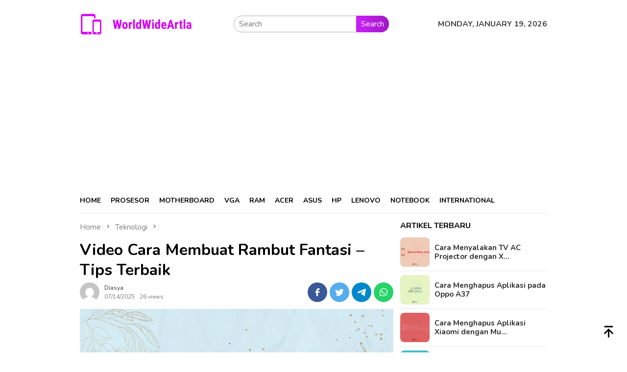

--- FILE ---
content_type: text/html; charset=utf-8
request_url: https://www.google.com/recaptcha/api2/aframe
body_size: 137
content:
<!DOCTYPE HTML><html><head><meta http-equiv="content-type" content="text/html; charset=UTF-8"></head><body><script nonce="6bszRUgkXzoRAIDiKlXDuA">/** Anti-fraud and anti-abuse applications only. See google.com/recaptcha */ try{var clients={'sodar':'https://pagead2.googlesyndication.com/pagead/sodar?'};window.addEventListener("message",function(a){try{if(a.source===window.parent){var b=JSON.parse(a.data);var c=clients[b['id']];if(c){var d=document.createElement('img');d.src=c+b['params']+'&rc='+(localStorage.getItem("rc::a")?sessionStorage.getItem("rc::b"):"");window.document.body.appendChild(d);sessionStorage.setItem("rc::e",parseInt(sessionStorage.getItem("rc::e")||0)+1);localStorage.setItem("rc::h",'1768799023812');}}}catch(b){}});window.parent.postMessage("_grecaptcha_ready", "*");}catch(b){}</script></body></html>